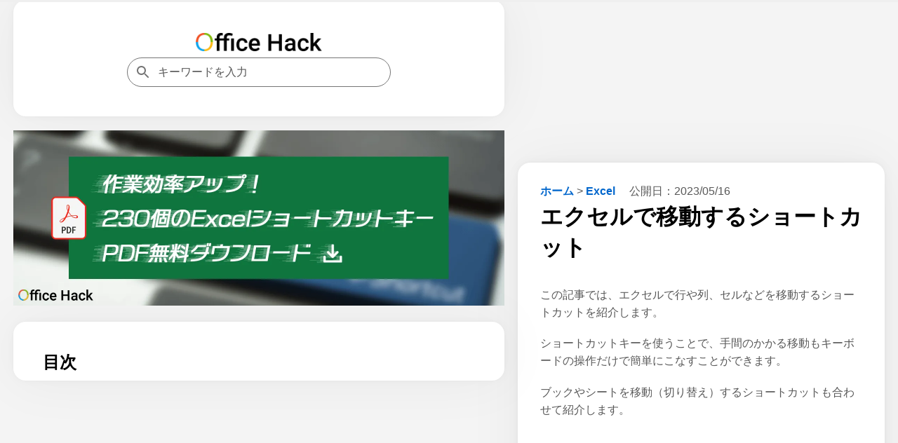

--- FILE ---
content_type: text/html; charset=UTF-8
request_url: https://office-hack.com/excel/excel-shortcut-move/
body_size: 20273
content:
<!DOCTYPE html>
<html lang="ja">
<head prefix="og: https://ogp.me/ns#">
<meta charset="utf-8">
<meta name="viewport" content="width=device-width,minimum-scale=1,initial-scale=1">
<meta name="robots" content="index, follow, max-snippet:-1, max-video-preview:-1, max-image-preview:large">
<title>エクセルで移動するショートカット｜Office Hack</title>
<meta name="description" content="エクセルで行や列、セルなどを移動するショートカットを紹介します。ショートカットキーを使うことで、手間のかかる移動もキーボードの操作だけで簡単にこなすことができます。ブックやシートを移動するショートカットも紹介します。">
<meta name="author" content="株式会社MixFruits">
<meta name="format-detection" content="email=no,telephone=no,address=no">
<meta property="og:type" content="article">
<meta property="og:url" content="https://office-hack.com/excel/excel-shortcut-move/">
<meta property="og:site_name" content="Office Hack">
<meta property="og:title" content="エクセルで移動するショートカット">
<meta property="og:description" content="エクセルで行や列、セルなどを移動するショートカットを紹介します。ショートカットキーを使うことで、手間のかかる移動もキーボードの操作だけで簡単にこなすことができます。ブックやシートを移動するショートカットも紹介します。">
<meta property="og:image" content="https://office-hack.com/wp-content/uploads/excel-shortcut-move.png">
<meta property="og:image:width" content="1200">
<meta property="og:image:height" content="628">
<meta property="og:locale" content="ja_JP">
<meta property="article:published_time" content="2023-05-16T16:32:29+09:00">
<meta property="article:modified_time" content="2023-05-16T16:32:29+09:00">
<meta property="article:section" content="Excel">
<meta name="twitter:card" content="summary_large_image">
<meta name="twitter:site" content="@excel_hack">
<meta name="twitter:creator" content="@excel_hack">
<meta name="twitter:url" content="https://office-hack.com/excel/excel-shortcut-move/">
<meta name="twitter:title" content="エクセルで移動するショートカット">
<meta name="MobileOptimized" content="width">
<meta name="HandheldFriendly" content="True">
<meta name="apple-mobile-web-app-title" content="Office Hack">
<link rel="canonical" href="https://office-hack.com/excel/excel-shortcut-move/">
<link rel="alternate" hreflang="ja" href="https://office-hack.com/excel/excel-shortcut-move/">
<link rel="icon" href="/favicon.ico" sizes="32x32">
<link rel="icon" href="/icon.svg" type="image/svg+xml">
<link rel="apple-touch-icon" href="/apple-touch-icon.png">
<link rel="manifest" href="/manifest.webmanifest">
<link rel="alternate" type="application/rss+xml" title="Office Hack RSS Feed" href="https://office-hack.com/feed/">
<style>
*,::after,::before{margin:0;padding:0;box-sizing:border-box}:where([hidden]:not([hidden=until-found])){display:none!important}:where(html){-webkit-text-size-adjust:none}@supports not (min-block-size:100dvb){:where(html){block-size:100%}}:where(body){block-size:100%;block-size:100dvb;line-height:1.5;font-family:system-ui,sans-serif;-webkit-font-smoothing:antialiased}:where(input,button,textarea,select){font:inherit;color:inherit}:where(textarea){resize:vertical;resize:block}:where(button,label,select,summary,[role=button],[role=option]){cursor:pointer}:where(:disabled){cursor:not-allowed}:where(label:has(>input:disabled),label:has(+input:disabled)){cursor:not-allowed}:where(button){border-style:solid}:where(a){text-underline-offset:.2ex}:where(ul,ol){list-style:none}:where(img,svg,video,canvas,audio,iframe,embed,object){display:block}:where(img,picture,svg){max-inline-size:100%;block-size:auto}:where(p,h1,h2,h3,h4,h5,h6){overflow-wrap:break-word}:where(h1,h2,h3){line-height:calc(1em + .5rem)}:where(hr){border:none;border-block-start:1px solid;color:inherit;block-size:0;overflow:visible}:where(:focus-visible){outline:2px solid var(--focus-color,Highlight);outline-offset:2px}:where(.visually-hidden:not(:focus,:active,:focus-within,.not-visually-hidden)){clip-path:inset(50%)!important;height:1px!important;width:1px!important;overflow:hidden!important;position:absolute!important;white-space:nowrap!important;border:0!important}:root{--site-color:#f89174;--color-white:#fff;--color-blue:#06c;--color-gray:#585858;--color-light-gray:#f5f5f5;--color-black:#000;--color-violet:#b06ab3;--color-yellow:#ff9;--color-amazon:#ff9900;--color-rakuten:#bf0000;--color-yahoo:#ff0027;--main-bg-color:#f4f4f4;--main-padding:6%;--side-padding:6%;--common-margin:1.5vw;--common-radius:18px;--common-shadow:0 0px 5.3px 0 rgba(0,0,0,.03),0 0px 17.8px 0 rgba(0,0,0,.04),0 0 80px 0 rgba(0,0,0,.05);--btn-color:radial-gradient(#008dff,#0069d9);--scrollbar-color:#bbb;--scrollbar-hover-color:#bbb;--scrollbar-track-color:#f1f1f1}article,aside,details,figcaption,figure,footer,header,hgroup,main,menu,nav,section{display:block}blockquote,q{quotes:none}blockquote:after,blockquote:before,q:after,q:before{content:'';content:none}a{color:var(--color-blue);text-decoration:none;font-weight:700}a:hover{text-decoration:underline}img{height:auto}mark{background-color:var(--color-yellow)}del{text-decoration:line-through}abbr[title],dfn[title]{border-bottom:1px dotted;cursor:help}ins{background:0 0}table{border-collapse:separate;border-spacing:0;font-size:94%;empty-cells:show;line-height:1.5;margin:0 0 20px;width:100%;word-break:break-word;background:linear-gradient(to right,#e6e6e6,#f0f0f0,#e6e6e6)}tbody tr:nth-child(odd){background:#fff}td,th{margin:0;overflow:visible;vertical-align:middle;text-align:left}th{padding:.5rem;border-bottom:1px solid #585858}td{padding:.5rem;color:var(--color-gray)}td:first-child,th:first-child{border-left-width:0}.privacy-policy th{width:38%}input,select{vertical-align:middle}::placeholder{color:var(--color-gray)}body{background:var(--main-bg-color);font-family:"游ゴシック体","Yu Gothic",YuGothic,"Hiragino Kaku Gothic ProN","Hiragino Sans",Meiryo,sans-serif;font-size:clamp(.875rem,.7188rem + .5vw,1rem);font-weight:500}h1{font-size:clamp(1.75rem,1.4375rem + 1vw,2rem)}h2{font-size:clamp(1.640625rem,1.3477rem + .9375vw,1.875rem)}h3{font-size:clamp(1.3125rem,1.0781rem + .75vw,1.5rem)}h4{font-size:clamp(1.09375rem,.8984rem + .625vw,1.25rem)}cite,dfn,em,i{font-style:normal}em{font-weight:700}b{color:var(--color-black)}p{color:var(--color-gray);margin-bottom:1.2em;line-height:1.6}footer p{margin-bottom:0}li{margin-bottom:.7em;line-height:1.3;color:var(--color-gray)}dl{color:var(--color-gray)}figure{padding-top:.5em;margin-bottom:1em}figure img{max-height:400px;max-width:100%;width:auto;box-shadow:var(--common-shadow)}.primary-article p>img{max-height:400px;max-width:100%;width:auto;box-shadow:var(--common-shadow)}.container{margin:var(--common-margin) auto 0;padding-bottom:230px}.aside,.aside-ad{display:none}.tile{border-radius:var(--common-radius);background:var(--color-white);padding:var(--side-padding);margin-bottom:var(--common-margin);box-shadow:var(--common-shadow)}footer.tile{margin-bottom:0}#table-of-contents{display:none}#table-of-contents::-webkit-scrollbar,.related-articles::-webkit-scrollbar{width:6px;height:6px}#table-of-contents::-webkit-scrollbar-thumb,.related-articles::-webkit-scrollbar-thumb{background-color:var(--scrollbar-color);border-radius:6px}#table-of-contents::-webkit-scrollbar-thumb:hover,.related-articles::-webkit-scrollbar-thumb:hover{background-color:var(--scrollbar-hover-color)}#table-of-contents::-webkit-scrollbar-track,.related-articles::-webkit-scrollbar-track{background-color:var(--scrollbar-track-color);border-radius:6px}.related-articles h3{margin-top:0}.logo{color:var(--site-color);font-size:clamp(1.75rem,1.4375rem + 1vw,2rem);line-height:calc(1em + .5rem)}.logo:hover{opacity:.7;text-decoration:none}.logo img{max-width:100%;margin:0 auto}.header-container{display:flex;justify-content:space-between;align-items:center;gap:var(--main-padding)}.flex{display:flex;flex-wrap:wrap;justify-content:space-between}.flex section{width:calc(100% / 3 - .663%);margin-bottom:1.5em}.flex img{position:absolute;top:0;left:0;width:100%;height:100%}.flex section a:hover h3{text-decoration:underline}.flex section a:hover img{opacity:.7}.flex section h3{margin:8px 4px;word-break:break-all;padding-top:8px;padding-bottom:0;border-bottom:none;font-size:16px}.cardtype__link{color:var(--color-black)}.cardtype__link:hover{text-decoration:none}.cardtype__img{position:relative;padding-bottom:52.63%;height:0;overflow:hidden;margin-bottom:0}#categories{padding:40px 40px calc(40px - 1.5em)}article h2,h3,h4{margin:2em 0 1em 0}article h2:first-child,article h3:first-child,article h4:first-child,aside h2:first-child,aside h3:first-child,aside h4:first-child{margin-top:0}article h3{padding-bottom:.3em;border-bottom:1px solid var(--color-black);border-image:linear-gradient(to right,#ccc,#000,#ccc) 1}article h4{border-left:2px solid var(--color-black);border-image:linear-gradient(to bottom,#ccc,#000,#ccc) 1;padding-left:1em}article figure+h2,article figure+h3,article figure+h4,table+h2,table+h3,table+h4{margin-top:2em}.single article{border-radius:var(--common-radius);background:var(--color-white);padding:var(--main-padding);margin-bottom:var(--common-margin);box-shadow:var(--common-shadow)}.single article img[height="1"]{height:1px;border:none}.single article ul{list-style:disc;padding-left:1em;margin:0 0 1.2em 1em}.single article ol{list-style:decimal;padding-left:2em;margin:0 0 1.2em 1em}#table-of-contents ol,.single article #download-center ul,.single article .breadcrumb ul,.single article .dates ul{list-style:none;padding-left:0;margin-bottom:0}.single article .breadcrumb ul,.single article .dates ul{margin:0}.single article ol.relation-list,.single article ul.summary-list{list-style:none;padding-left:0;margin:0}.single h1{margin-bottom:1em}.relation-list li a{display:flex;align-items:flex-start;text-decoration:none}.related-link::before{content:'未読';color:var(--color-gray);margin-right:10px;white-space:nowrap;font-weight:500;text-decoration:none}.related-link.read::before{content:'既読'}.single-en .related-link::before{content:'Unread'}.single-en .related-link.read::before{content:'Read'}.related-link>span{flex:1;min-width:0}.related-link:hover>span{text-decoration:underline}.breadcrumb{display:inline-block;margin-right:1rem}.breadcrumb li{display:inline-block;margin-bottom:.3em}.dates{display:inline-block}.dates ul li{display:inline-block;margin-right:1rem;margin-bottom:.3em}.dates ul li:last-child{margin-right:0}.movie{position:relative;padding-bottom:56.25%;height:0;overflow:hidden}.movie iframe{position:absolute;top:0;left:0;width:100%;height:100%}pre{background:var(--color-light-gray);line-height:1.4;margin-bottom:1em;max-width:100%;overflow:auto;padding:1rem}code{font-family:-apple-system,BlinkMacSystemFont,"Helvetica Neue",YuGothic,'Yu Gothic',Verdana,Meiryo,sans-serif}.productWrap{background:var(--color-white);padding:var(--side-padding);margin-bottom:var(--common-margin);box-shadow:var(--common-shadow);border-radius:var(--common-radius)}.single article .productWrap{border-radius:initial}.tile .productWrap:last-child{margin-bottom:0}.productWrap+h2,.productWrap+h3,.productWrap+h4{margin-top:2.5em}.product{display:flex}.product p{color:var(--color-black)}.product p:last-child{margin-bottom:0}.productImg{text-align:center;min-width:175px}.productImg a:hover{opacity:.8}.productText{margin-left:1rem;line-height:1.3;width:100%}.product img{max-width:175px;width:auto}.productBtn{font-size:88%;margin-bottom:1em}.product .productBtn:last-child{margin-bottom:0}.amazonBtn a{display:block;padding:.5rem 0;color:var(--color-amazon)}.product-amazon{border-radius:var(--common-radius);text-align:center;width:100%;margin-bottom:.5rem;border:1px solid var(--color-amazon);background:var(--color-white)}.product-amazon:hover{color:var(--color-white);background:var(--color-amazon);text-decoration:none}.rakutenBtn a{display:block;padding:.5rem 0;color:var(--color-rakuten)}.product-rakuten{border-radius:var(--common-radius);text-align:center;width:100%;margin-bottom:.5rem;border:1px solid var(--color-rakuten);background:var(--color-white)}.product-rakuten:hover{color:var(--color-white);background:var(--color-rakuten);text-decoration:none}.yahooBtn a{display:block;padding:.5rem 0;color:var(--color-yahoo)}.product-yahoo{border-radius:var(--common-radius);text-align:center;width:100%;margin-bottom:.5rem;border:1px solid var(--color-yahoo);background:var(--color-white)}.product-yahoo:hover{color:var(--color-white);background:var(--color-yahoo);text-decoration:none}.big-sale{display:flex;justify-content:space-evenly;flex-wrap:wrap;list-style:none!important;padding:0;margin-top:-20px;margin-bottom:0}.big-head{font-size:1.25rem;margin-bottom:1rem;margin-top:2rem;padding-bottom:0;font-weight:700}.big-sale li{padding:0;margin-top:1rem}.big-sale a:hover{opacity:.7}.big-sale img{vertical-align:bottom;max-width:100%}.big-sale-wrap{margin-bottom:var(--common-margin)}.big-sale-wrap .big-sale{justify-content:space-evenly;margin-top:0}.big-sale-wrap .big-sale li{margin-top:0;margin-bottom:0}.microcopy{padding:0 0 .3rem;display:block;line-height:1.4;text-align:center;font-size:13px;color:var(--color-gray)}a[target="_blank"]::after{vertical-align:sub;margin-left:6px;content:url([data-uri])}#download-center a[target="_blank"]::after,.big-sale a[target="_blank"]::after,.linkShare-btn .external:after,.linkShare-btn a:after,.linkShare-image a:after,.microsoft-btn .external:after,.microsoft-btn a:after,.productBtn a[target="_blank"]::after,a[href*="https://click.linksynergy.com"]:after{content:none}.cate-name{font-size:1.5em;margin-bottom:0}.searchform{width:100%;max-width:376px;position:relative}.searchform input[type=search]{-webkit-appearance:none;-moz-appearance:none;appearance:none;border-radius:0;padding:.7rem .7rem .7rem 2.7rem;font-size:1rem;box-sizing:border-box;border:1px solid #757575;border-radius:24px;background:var(--color-white);color:var(--color-gray);width:100%}.searchform::after{content:url('data:image/svg+xml;charset=utf8,%3Csvg%20xmlns%3D%22http%3A%2F%2Fwww.w3.org%2F2000%2Fsvg%22%20height%3D%2224px%22%20viewBox%3D%220%200%2024%2024%22%20width%3D%2224px%22%20fill%3D%22%23757575%22%3E%3Cpath%20d%3D%22M0%200h24v24H0z%22%20fill%3D%22none%22%2F%3E%3Cpath%20d%3D%22M15.5%2014h-.79l-.28-.27C15.41%2012.59%2016%2011.11%2016%209.5%2016%205.91%2013.09%203%209.5%203S3%205.91%203%209.5%205.91%2016%209.5%2016c1.61%200%203.09-.59%204.23-1.57l.27.28v.79l5%204.99L20.49%2019l-4.99-5zm-6%200C7.01%2014%205%2011.99%205%209.5S7.01%205%209.5%205%2014%207.01%2014%209.5%2011.99%2014%209.5%2014z%22%2F%3E%3C%2Fsvg%3E');width:20px;height:20px;position:absolute;top:50%;left:.7rem;margin-top:-12px}.searchform input[type=search]:focus{outline:0}.pager ul{text-align:center;margin:0 0 1.5em;padding:0}.pager ul li{margin:1em .5em;display:inline-block}.pager ul li a{padding:.5em;border:1px solid var(--color-blue)}.pager ul li a:hover{text-decoration:none;background:var(--color-blue);color:var(--color-white)}.search-list{margin-top:1.6em}.search-item{margin-bottom:2em}.search-list .search-item:last-child{margin-bottom:1.6em}.search-item-url{color:var(--color-gray);font-size:14px;font-family:Arial,arial,sans-serif;line-height:20px;font-weight:400;display:flex;align-items:center}.search-item-url:hover{text-decoration:none}.search-item-title{font-size:20px;color:var(--color-blue);line-height:26px;padding-bottom:3px;padding-top:5px;display:block;font-weight:400;font-family:arial,sans-serif}.search-item-icon{background-color:#f1f3f4;border-radius:14px;height:28px;margin-right:12px;width:28px;display:flex;align-items:center;justify-content:center}.search-item-desc{max-width:600px}.search-highlight{font-weight:700}.search-item-desc .search-highlight{color:var(--color-black)}.search-num{color:var(--color-gray)}.search .pager{margin-top:2rem}.search .pager ul{margin:0}.search .pager ul li{margin:1em .5em 0}.new li{display:flex}.new li time{margin-right:1rem}.ranking{list-style:decimal;padding-left:2em}.ranking li{padding-left:1rem}.ranking-view{margin-right:1.5rem;min-width:4.5em}.ranking-date{font-size:1rem;color:var(--color-gray);margin-left:1rem}.ad{min-height:280px;text-align:center;margin-bottom:var(--common-margin)}.ad.sale-ad{min-height:250px;display:flex;justify-content:center}.sale-ad a:hover{opacity:.7}.logo-bottom-ad{min-height:100px}.content-ad{margin:24px 0}.sticky-ad{position:fixed;z-index:102;width:100%;height:50px;bottom:0;left:0;text-align:center;vertical-align:bottom}.sticky-bottom{display:inline-block;width:100%;height:50px}#afscontainer1,#afscontainer2,#relatedsearches1{margin:1.5rem auto 0;max-width:728px}#afscontainer1{margin:.5rem auto 0}#afscontainer2{margin:0 auto}.search .google-auto-placed{margin-bottom:2em}.page article .google-auto-placed,.single article .google-auto-placed{margin-top:1.5em;margin-bottom:1.5em}.single article p+.google-auto-placed{margin-top:0}.single article .nest-h2+.google-auto-placed,.single article .nest-h3+.google-auto-placed,.single article .nest-h4+.google-auto-placed{margin-top:1.5em}.head-ad,.left-ad,.right-ad{display:none}#sas_26300,#sas_26711{display:none}.ats-trvd-wrapper{max-width:320px;min-height:180px}.archive .ats-trvd-wrapper,.home .ats-trvd-wrapper,.page .ats-trvd-wrapper,.search .ats-trvd-wrapper,.single .ats-trvd-wrapper{margin-top:0!important;margin-bottom:0!important}.video-player{min-height:232px;overflow:hidden}.video-wrap{max-width:320px;min-height:212px;margin:0 auto var(--common-margin)}.txt-center{text-align:center}.txt-left{text-align:left}.txt-right{text-align:right}.minwidth10{min-width:10rem}.close{display:none}.fontweight{font-weight:700}.txtmt10{display:inline-block;margin-top:10px}.mt30{margin-top:30px}.mt2rem{margin-top:2rem}.mb2rem{margin-bottom:2rem}.mb0{margin-bottom:0}.button{display:block;width:100%;padding:8px 15px;background:var(--btn-color);color:#fff;border-radius:var(--common-radius);box-shadow:var(--common-shadow);text-align:center;text-decoration:none}.button:hover{text-decoration:none;opacity:.9}#comment-wrap{padding:var(--main-padding)}#comment{width:100%;padding:1rem;box-sizing:border-box;border:1px solid #757575;border-radius:var(--common-radius);resize:none;overflow:hidden;height:auto;min-height:100px;color:var(--color-gray);background:var(--color-white)}#comment:focus{outline:0}#author{width:100%;padding:1rem;box-sizing:border-box;border:1px solid #757575;border-radius:var(--common-radius);resize:none;overflow:hidden;height:auto;color:var(--color-gray);background:var(--color-white)}#author:focus{outline:0}.form-submit #submit{color:var(--color-white);padding:8px 15px;display:block;background:var(--btn-color);border-radius:var(--common-radius);box-shadow:var(--common-shadow);text-align:center;border:none;width:100%;margin-top:1.5rem;font-weight:700;cursor:pointer}.form-submit #submit:hover{opacity:.9}.comment-caution{color:var(--color-gray)}.comment li{margin:.7rem 0}.comment li:first-child{margin-top:0}.comment li:last-child{margin-bottom:0}.category .comment a,.home .comment a{display:block;background:var(--color-white);padding:var(--main-padding);margin-bottom:var(--common-margin);box-shadow:var(--common-shadow)}.category .comment:last-child a,.home .comment:last-child a{margin-bottom:0}.category .comment a:hover,.home .comment a:hover{text-decoration:none}.category .comment a:hover .comment-view,.home .comment a:hover .comment-view{text-decoration:underline}.comment-header{display:flex;flex-wrap:wrap;align-items:baseline}.category .comment-author,.home .comment-author{text-decoration:none;letter-spacing:.7px;margin-right:10px}.comment-date{font-size:11px;color:var(--color-gray)}.comment-view{color:var(--color-blue);padding-bottom:.4em;margin-bottom:0}.comment-text p{margin-bottom:0;font-weight:500}#commets-list{list-style:none;margin-top:1.5em}.comment-author{font-weight:700;color:var(--color-black)}.comment-author a{color:var(--color-black)}.comment-author .says{display:none}#commets-list li{background:var(--color-white);padding:var(--main-padding);margin-bottom:var(--common-margin);box-shadow:var(--common-shadow)}#commets-list li ul.children li{box-shadow:none;margin-top:0;padding-bottom:0}#commets-list .children li:last-child,#commets-list li:last-child{margin-bottom:0}.comment-meta{margin:.4em 0;font-size:13px}.comment-meta a{color:var(--color-gray)}#cancel-comment-reply-link{margin-bottom:1.5rem;display:inline-block}#table-of-contents a{color:var(--color-black);font-weight:500}#table-of-contents ol ol{margin-left:1em;margin-bottom:.7em}#table-of-contents a+ol{margin-top:.7em}#table-of-contents h2{font-size:clamp(1.3125rem,1.0781rem + .75vw,1.5rem);margin-bottom:1em}.main-content #table-of-contents{display:block;border-radius:0}#ai{padding:var(--main-padding)}.ai p{margin-bottom:1rem;line-height:1.9}#ai-wrapper{margin:1.5rem auto 0;display:none}#ai-message{width:100%;padding:1rem;box-sizing:border-box;border:1px solid #757575;border-radius:var(--common-radius);resize:none;overflow:hidden;height:auto;min-height:100px;color:var(--color-gray)}#ai-message:focus{outline:0}.ai-message-bot{width:100%;margin:1rem 0;padding:1.5rem 0}.ai-message-text{line-height:1.9}.ai-message-text img{display:inline-block;vertical-align:middle;margin-right:.5rem}.ai-message-author{font-weight:600;letter-spacing:.1rem;margin-bottom:.5rem}#ai-reward,#ai-submit{color:var(--color-white);padding:8px 15px;display:block;background:var(--btn-color);border-radius:var(--common-radius);box-shadow:var(--common-shadow);text-align:center;border:none;width:100%;font-weight:700}#ai-reward{margin-top:1.5rem}#ai-reward:focus,#ai-submit:focus{outline:0}#ai-reward:hover,#ai-submit:hover{opacity:.9}#ai-wrapper.rewarded{display:block}.ai-assistant #ai-wrapper{margin:0 auto}.ai-bookmark{background:var(--color-white);padding:var(--main-padding);box-shadow:var(--common-shadow)}p.ai-bookmark{color:var(--color-gray)}p.ai-bookmark:last-child{margin:1.5rem 0 0}.question-again{margin-bottom:0}.question-again a{padding:8px 15px;text-decoration:none;color:#fff;border-radius:var(--common-radius);box-shadow:var(--common-shadow);background:var(--btn-color);width:100%;display:block;text-align:center}.question-again a:hover{opacity:.9;text-decoration:none}.question-example{display:flex}.question-example dt{margin-right:1rem;white-space:nowrap}.question-example+.question-example{margin-top:.4em}.ai-assistant .question-example:last-of-type{margin-bottom:1.5em}.balloon{display:flex}.balloon-text{position:relative;width:100%;border-radius:var(--common-radius);flex-basis:100%;margin:4px 24px 4px 0}.ai-message .balloon-text{padding:30px;border:1px solid #757575}.balloon-right{flex-direction:row-reverse}.balloon-right .balloon-text{margin:4px 0 4px 24px}.balloon-left .balloon-text:before{content:"";position:absolute;top:35px;right:-23px;margin-top:-12px;border:12px solid transparent;border-left:12px solid var(--color-white);z-index:2}.balloon-left .balloon-text:after{content:"";position:absolute;top:35px;right:-24px;margin-top:-12px;border:12px solid transparent;border-left:12px solid #757575;z-index:1}.ai-message-bot .balloon-text{border:2px solid var(--color-violet);background:var(--color-white);color:var(--color-gray)}.ai-message-bot .balloon-text:before{content:"";position:absolute;top:35px;left:-23px;margin-top:-12px;border:12px solid transparent;border-right:12px solid var(--color-white);z-index:2}.ai-message-bot .balloon-text:after{content:"";position:absolute;top:35px;left:-26px;margin-top:-12px;border:12px solid transparent;border-right:12px solid var(--color-violet);z-index:1}.ai-attention{margin:.5rem 0 0 94px}progress{width:100%;position:fixed;top:0;left:0;z-index:9999;height:3px;-webkit-appearance:none;-moz-appearance:none;appearance:none}progress::-webkit-progress-bar{background-color:#efefef}progress::-webkit-progress-value{background:linear-gradient(to right,#fff,#86868b)}progress::-moz-progress-bar{background:linear-gradient(to right,#fff,#86868b)}.productWrap>p{margin-bottom:.5em}.single-step{box-shadow:var(--common-shadow);padding:0 0 calc(var(--main-padding) - 1.2em);margin-bottom:5%;margin-top:calc(30px + 5%)}.single-step .wp-block-image{padding-top:0;background-image:url(https://office-hack.com/wp-content/themes/officehack201907/img/background-pattern.webp)}.single-step figure img{box-shadow:none}.single-step p{margin:0 var(--main-padding) 1.2em}.single article .single-step ul{margin:0 var(--main-padding) 1.2em}.single-step table{margin:0 var(--main-padding) 1.2em;width:calc(100% - var(--main-padding)* 2)}.single-step .wp-block-code{margin:0 var(--main-padding) 1.2em}.wp-block-my-blocks-steps-container{counter-reset:stepCounter}.wp-block-my-blocks-single-step.single-step{position:relative;counter-increment:stepCounter}.wp-block-my-blocks-single-step.single-step:before{content:"STEP " counter(stepCounter);display:block;top:-30px;left:0;color:var(--color-white);font-weight:700;position:absolute;z-index:101;background:#9ac970;width:80px;height:30px;text-align:center;line-height:30px}.related-inner{display:block;background:var(--color-white);border-radius:var(--common-radius);box-shadow:var(--common-shadow);padding:var(--main-padding);margin-bottom:var(--common-margin)}.spNone{display:none}.single article #download-center{border-radius:initial}#download-center ul{display:flex;justify-content:space-between;margin:0}#download-center li{width:48%;margin-bottom:0}#download-center ul li a{display:block;color:var(--color-white);padding:8px 15px;display:block;background:var(--btn-color);border-radius:var(--common-radius);box-shadow:var(--common-shadow);text-align:center;border:none;width:100%;font-weight:700;text-decoration:none}#download-center ul li a:hover{opacity:.9}#download-center li.with100{width:100%}#download-center+h2,#download-center+h3,#download-center+h4{margin-top:2.5em}#download-center .ad{margin-bottom:1.5em}.author-box{display:flex;align-items:flex-start}.author-image img{border-radius:50%;width:100px;height:100px;margin-right:1.5em;max-inline-size:none}.author-info p:last-child{margin-bottom:0}.key{color:#616161;border:2px solid #616161;border-radius:4px 4px 4px 4px;margin:5px;padding:2px 6px;min-width:18px;display:inline-block;text-align:center;font-size:15px;font-family:'Droid Sans',sans-serif;background:#fff}.mac-key{background:#616161;color:#fff}.key-table td,.key-table th{padding:5px 7px;text-align:center}.key-table td:first-child,.key-table th:first-child{width:50%}.key-table tbody:nth-child(odd) tr{background:#f5f5f5}.key-table tbody:nth-child(even) tr{background:#fff}.key-table tr:nth-child(odd) td{padding-top:20px;padding-bottom:0}.key-table tr:nth-child(even) td{padding-top:0;padding-bottom:10px}.linkShare-box{background:linear-gradient(to bottom,#fffcf2,#fff6d8)}.single article .linkShare-box{border-radius:initial}.linkShare-box a{text-align:center;display:block}.linkShare-info{width:calc(100% - 250px - 1.5em)}.linkShare-info p{color:var(--color-black);font-weight:700}.linkShare-wrap{display:flex;justify-content:space-between}.linkShare-image img{max-width:250px}.linkShare-info ol{word-break:break-all}.single article .linkShare-info ol{padding-left:0}.linkShare-btn{margin:10px 0 0}.linkShare-btn a{color:var(--color-white);padding:8px 15px;display:block;background:var(--btn-color);border-radius:var(--common-radius);box-shadow:var(--common-shadow);text-align:center;border:none;width:100%;font-weight:700;text-decoration:none}.linkShare-btn a:hover{opacity:.9}.shotcut-present{background:linear-gradient(to bottom,#fffcf2,#fff6d8)}.microsoft-btn a{color:var(--color-white);padding:8px 15px;display:block;background:var(--btn-color);border-radius:var(--common-radius);box-shadow:var(--common-shadow);text-align:center;border:none;width:100%;font-weight:700;text-decoration:none}.microsoft-btn a:hover{opacity:.9}#myTable{table-layout:fixed;word-break:break-word}.is-hide,.target-area tr.hidden{display:none}#search-text{box-sizing:border-box;-webkit-appearance:none;-moz-appearance:none;appearance:none;border-radius:0;padding:.7rem 1.4rem .7rem;font-size:1rem;box-sizing:border-box;border:1px solid #757575;border-radius:24px;width:20em;background:var(--color-white);color:var(--color-gray)}#search-text:focus{outline:0}.single article ol.filter,.single article ol.function-serch,.single article ol.sort{list-style:none;padding-left:0;margin-left:0}.filter,.sort{display:flex}.sort{margin-top:1.5em}.sort li{padding:.5rem;color:var(--color-blue);border:1px solid var(--color-blue);text-align:center;width:calc(100% / 4)}.filter li{width:calc(100% / 6)}.sort li.active{background-color:var(--color-blue);color:var(--color-white)}.sort li:hover{cursor:pointer}.label{padding:.5rem;color:var(--color-blue);border:1px solid var(--color-blue);text-align:center;display:block}.label:hover{cursor:pointer}input[name=version]{display:none}input[name=version]:checked+.label{background-color:var(--color-blue);color:var(--color-white)}.postid-29071.single #breadcrumbs,.postid-29071.single article,.postid-7438.single #breadcrumbs,.postid-7438.single article{max-width:100%}article table.futo{table-layout:fixed}article table.futo a{display:inline-block;margin:7px 0}.single article ul.filtering{padding:0;margin-left:0;display:flex;flex-wrap:wrap;justify-content:space-between;list-style:none}.filtering li{color:var(--color-blue);border-radius:var(--common-radius);width:calc(100% / 3 - 1%);border:1px solid var(--color-blue);padding:.5rem;text-align:center;display:flex;justify-content:center;align-items:center}.filtering li:hover{cursor:pointer;background:var(--color-blue);color:var(--color-white)}.filtering li.active{background-color:var(--color-blue);color:var(--color-white)}.single article ul.checkbox{list-style:none;padding:0}.checkbox li{padding:0 0 .5rem 2rem;position:relative}.checkbox li:hover{cursor:pointer}.checkbox li:after{position:absolute;top:2px;left:0;height:16px;width:16px;content:'';border:1px solid var(--color-blue);border-radius:4px}.checkbox li.active:after{background:var(--color-blue)}.affiliate-notice p,.best-office-products p{margin-bottom:1rem;line-height:1.9;word-break:break-all}.layer{position:relative}.layer figure{padding-top:0}.layer::before{content:"";position:absolute;top:0;right:0;bottom:0;left:0;background-color:rgba(0,0,0,.3)}.layer::after{content:"";background-size:cover;position:absolute;top:50%;left:50%;transform:translate(-50%,-50%)}.layer img{vertical-align:bottom}.layer.icon-big-Word::after{background-image:url(https://office-hack.com/wp-content/themes/officehack201907/img/word-big-icon.png);width:calc(256px/3);height:calc(238px/3)}.layer.icon-big-Excel::after{background-image:url(https://office-hack.com/wp-content/themes/officehack201907/img/excel-big-icon.png);width:calc(256px/3);height:calc(238px/3)}.layer.icon-big-PowerPoint::after{background-image:url(https://office-hack.com/wp-content/themes/officehack201907/img/powerpoint-big-icon.png);width:calc(256px/3);height:calc(238px/3)}.layer.icon-big-PDF::after{background-image:url(https://office-hack.com/wp-content/themes/officehack201907/img/pdf-big-icon.png);width:calc(256px/3);height:calc(314px/3)}.layer.icon-big-Photo::after{background-image:url(https://office-hack.com/wp-content/themes/officehack201907/img/photo-big-icon.png);width:calc(235px/3);height:calc(235px/3)}.download-btn a{color:var(--color-white);padding:8px 15px;display:block;background:var(--btn-color);border-radius:var(--common-radius);box-shadow:var(--common-shadow);text-align:center;border:none;width:100%;font-weight:700;text-decoration:none;margin-top:1.5rem}.download-btn a:hover{opacity:.9}.download-guide{background-color:#fffde7;border:1px solid #ffee58;padding:1.5rem;margin:1.5rem auto;max-width:728px;border-radius:10px}.download-guide p{margin-bottom:1rem;line-height:1.9}.download-guide p.fontweight{font-size:1.25rem}.download-guide ul{list-style:none;display:flex;justify-content:space-between;margin-bottom:0;padding:0;line-height:1.4}.download-guide li{width:48%;padding:0}.download-guide ul li a{background:#0066c0;color:#fff;text-decoration:none;display:block;padding:.5rem 1rem;text-align:center;border-radius:4px}.download-guide ul li a:hover{opacity:.7}.download-guide li.with100{width:100%}.other-download{display:grid;grid-template-columns:repeat(3,1fr);list-style:none;padding:0;gap:4px;margin-bottom:2.5em}.other-download:last-child{margin-bottom:0}.other-download li{background:#eee;text-align:center;min-height:100px;padding:0;margin-bottom:0;position:relative}.other-download a{width:100%;height:100%;text-decoration:none;display:flex;justify-content:center;align-items:center;padding:0 30px;box-sizing:border-box}.other-download a:hover{background:#e6e6e6}.other-download li::before{content:'';background-size:cover;position:absolute;top:6px;left:6px}.icon-Excel::before{background-image:url(https://office-hack.com/wp-content/themes/officehack201907/img/excel-icon.png);width:calc(48px/2);height:calc(45px/2)}.icon-Word::before{background-image:url(https://office-hack.com/wp-content/themes/officehack201907/img/word-icon.png);width:calc(48px/2);height:calc(45px/2)}.icon-PowerPoint::before{background-image:url(https://office-hack.com/wp-content/themes/officehack201907/img/powerpoint-icon.png);width:calc(48px/2);height:calc(45px/2)}.icon-spredsheet::before{background-image:url(https://office-hack.com/wp-content/themes/officehack201907/img/spredsheet-icon.png);width:calc(24*48px/66);height:24px}.icon-outlook::before{background-image:url(https://office-hack.com/wp-content/themes/officehack201907/img/outlook-icon.png);width:calc(48px/2);height:calc(45px/2)}.icon-teams::before{background-image:url(https://office-hack.com/wp-content/themes/officehack201907/img/teams-icon.png);width:calc(48px/2);height:calc(45px/2)}.icon-windows::before{background-image:url(https://office-hack.com/wp-content/themes/officehack201907/img/windows-icon.png);width:calc(48px/2);height:calc(48px/2)}.icon-mac::before{background-image:url(https://office-hack.com/wp-content/themes/officehack201907/img/mac-icon.png);width:calc(24*48px/59);height:24px}.icon-gmail::before{background-image:url(https://office-hack.com/wp-content/themes/officehack201907/img/gmail-icon.png);width:calc(48px/2);height:calc(36px/2)}.page-id-152805 .left-column,.page-template-page-download-child .left-column,.page-template-page-download-shortcut .left-column,.page-template-page-download-template .left-column,.page-template-page-download-wallpaper .left-column{position:relative}.download-link{margin-bottom:0}.download-link a{color:var(--color-white);padding:8px 15px;display:block;background:var(--btn-color);border-radius:var(--common-radius);box-shadow:var(--common-shadow);text-align:center;border:none;width:100%;font-weight:700;text-decoration:none}.download-link a:hover{opacity:.9}#best-office-products p:last-child{margin-bottom:0}.format-download::before{content:"";display:inline-block;width:24px;height:24px;background:url(https://office-hack.com/wp-content/themes/officehack201907/img/download-icon.png) no-repeat center center;background-size:contain;margin-right:5px;vertical-align:middle}.pr{border:1px solid var(--color-gray);padding:0 .3rem;margin-right:.3rem}iframe{margin:0 auto}.download-btn.rewarded a{background:radial-gradient(#2bb34a,#24963e)}a.download-links:hover{opacity:.9}.header .download-links{display:none}.main-content .download-links{display:block;margin-bottom:var(--common-margin)}@media screen and (max-width:660px){.product,.productBtn{display:block}.amazon-review,.productText{margin-left:0}.productImg{margin-bottom:20px}.product img{display:inline-block}.author-box{display:block}.author-image img{margin:0 auto 1.5em}.linkShare-wrap{display:block}.linkShare-info{width:100%}.linkShare-image{margin-bottom:1.5em}.linkShare-image img{margin:0 auto}}@media (max-width:714px){.big-sale-wrap .big-sale{flex-direction:column;align-items:center}.big-sale-wrap .big-sale li{margin-bottom:24px}.big-sale-wrap .big-sale li:last-child{margin-bottom:0}.filter{flex-wrap:wrap}.filter li{width:calc(100% / 3);margin-bottom:0}}@media screen and (max-width:871px){#categories{padding:40px 5% 32px}.flex section{width:100%;margin-bottom:8px;position:relative}.cardtype__link{display:flex;align-items:center}.cardtype__img{width:47%;padding-bottom:24.55%}.cardtype__info{width:53%}.cardtype__info time,.ranking section .cardtype__info:before{margin:0 8px}.flex section h3{font-size:clamp(12px,calc(100vw / 30),16px);margin:0;padding-left:8px;padding-top:0}.flex section h3.txt-center{text-align:left}.microcopy{font-size:11px}}@media screen and (max-width:942px){.side ol.function-serch{display:none}.sp-menu{display:flex}article .side .sp-menu li{width:calc(100% / 3);border-right:1px solid #9e9e9e;padding:.5rem;text-align:center;font-weight:700}.postid-41226 article .side .sp-menu li,.postid-41504 article .side .sp-menu li,.postid-41576 article .side .sp-menu li,.postid-41579 article .side .sp-menu li,.postid-41776 article .side .sp-menu li,.postid-41778 article .side .sp-menu li,.postid-7420 article .side .sp-menu li,.postid-7788 article .side .sp-menu li{width:100%}.sp-menu li:hover{cursor:pointer}article .side .sp-menu li:last-child{border-right:none}ol.function-serch li.open .sort li{display:block}ol.function-serch li.open .filter li{display:block;margin:0;padding:.5rem}.function-serch li.open .close{display:block;position:absolute;top:10px;right:10px;font-size:1rem;padding:.5rem;background:#0d47a1;color:#fff}.function-serch li.open .close:hover{cursor:pointer}.office-navi img{max-width:100%}.office-navi{margin:3rem 0}.other-download{grid-template-columns:repeat(2,1fr)}}@media screen and (min-width:942px){.pcNone{display:none}.spNone{display:block}.container{display:grid;gap:var(--common-margin);grid-template-columns:1fr 1.618fr;padding:0 var(--common-margin);margin:0 auto}#table-of-contents{display:block;max-height:calc(100vh - 280px - 144.57px - var(--common-margin) * 2);overflow:auto;margin-top:calc(280px + var(--common-margin)*2);margin-bottom:0}#cate-Excel #table-of-contents,#cate-Gmail #table-of-contents,#cate-Outlook #table-of-contents,#cate-PowerPoint #table-of-contents,#cate-Spreadsheet #table-of-contents,#cate-Teams #table-of-contents,#cate-Windows #table-of-contents,#cate-Word #table-of-contents{margin-top:var(--common-margin);max-height:calc(100vh - 280px - 11.5vw - 144.57px - var(--common-margin) * 4)}.main-content #table-of-contents{display:none}.header{position:sticky;top:0;left:0;align-self:start;grid-row:1/3;grid-column:1/2}#cate-Excel .container,#cate-Gmail .container,#cate-Outlook .container,#cate-PowerPoint .container,#cate-Spreadsheet .container,#cate-Teams .container,#cate-Windows .container,#cate-Word .container{margin:0 auto}#cate-Excel .header,#cate-Gmail .header,#cate-Outlook .header,#cate-PowerPoint .header,#cate-Spreadsheet .header,#cate-Teams .header,#cate-Windows .header,#cate-Word .header{top:0}.header-container{flex-direction:column;gap:1.2em}.main-content{grid-row:1/2;grid-column:2/3}footer{grid-row:2/3;grid-column:2/3}.archive footer,.home footer{margin-top:-1.5vw}#comment-wrap{margin-bottom:0}.logo img{max-width:180px}.sticky-ad{position:sticky;height:90px;grid-row:3/4;grid-column:2/3}.sticky-bottom{height:90px}.ats-insert-video-wrapper{max-width:320px!important;min-height:180px!important}.left-ad{display:block;width:100%;text-align:center;min-height:280px;margin-bottom:var(--common-margin);position:sticky;top:calc(144.57px + var(--common-margin));right:0;align-self:start;grid-row:1/3;grid-column:1/2}#cate-Excel .left-ad,#cate-Gmail .left-ad,#cate-Outlook .left-ad,#cate-PowerPoint .left-ad,#cate-Spreadsheet .left-ad,#cate-Teams .left-ad,#cate-Windows .left-ad,#cate-Word .left-ad{bottom:0;left:0;top:auto;width:300px;height:280px;align-self:flex-end;grid-row:1/4;margin:0 auto}.head-ad{display:block;width:100%;height:280px;margin:0 auto}.header .download-links{display:block}.ai-assistant+.ad,.page .primary-article+.ad,.search .primary-article+.ad,.single-en article{margin-bottom:0}#sas_26300{display:block;width:300px;height:250px;margin:auto}.main-content .download-links{display:none}#ats-third-party-wrapper{margin-top:0!important}.video-player{min-height:232px}}@media screen and (min-width:1340px){.container{grid-template-columns:minmax(0,1fr) minmax(0,1.618fr) minmax(0,1fr)}.aside,.aside-ad,.sidebar-related{display:block}.related-inner{display:none}.aside,.aside-ad{position:sticky;top:0;right:0;align-self:start;grid-row:1/3;grid-column:3/4}.single .aside{top:calc(280px + var(--common-margin));grid-row:1/2;grid-column:3/4}.single .aside-ad{grid-row:1/2;grid-column:3/4}.right-ad{display:block;width:300px;height:600px;margin:0 auto}.related-ad{display:block;width:100%;height:280px;margin:0 auto}#sas_26711{display:block;width:300px;height:250px;margin:auto}.related-articles{max-height:calc(100vh - 280px - 180px - var(--common-margin) * 2);overflow:auto}#cate-Excel #table-of-contents,#cate-Gmail #table-of-contents,#cate-Outlook #table-of-contents,#cate-PowerPoint #table-of-contents,#cate-Spreadsheet #table-of-contents,#cate-Teams #table-of-contents,#cate-Windows #table-of-contents,#cate-Word #table-of-contents{max-height:calc(100vh - 280px - 7.75vw - 144.57px - var(--common-margin) * 4)}#cate-Excel .aside-ad,#cate-Gmail .aside-ad,#cate-Outlook .aside-ad,#cate-PowerPoint .aside-ad,#cate-Spreadsheet .aside-ad,#cate-Teams .aside-ad,#cate-Windows .aside-ad,#cate-Word .aside-ad{top:0}#cate-Excel .aside,#cate-Gmail .aside,#cate-Outlook .aside,#cate-PowerPoint .aside,#cate-Spreadsheet .aside,#cate-Teams .aside,#cate-Windows .aside,#cate-Word .aside{top:calc(280px + var(--common-margin))}#cate-Excel .related-articles,#cate-Gmail .related-articles,#cate-Outlook .related-articles,#cate-PowerPoint .related-articles,#cate-Spreadsheet .related-articles,#cate-Teams .related-articles,#cate-Windows .related-articles,#cate-Word .related-articles{max-height:calc(100vh - 280px - 180px - var(--common-margin)* 2)}}@media screen and (min-width:1872px){.container{max-width:1872px;padding:0}}</style>
<script type="application/ld+json">
[{"@context":"https://schema.org","@type":"BreadcrumbList","itemListElement":[{"@type":"ListItem","position":1,"item":{"@id":"https://office-hack.com","name":"ホーム"}},{"@type":"ListItem","position":2,"item":{"@id":"https://office-hack.com/excel/","name":"Excel"}},{"@type":"ListItem","position": 3,"item":{"@id":"https://office-hack.com/excel/excel-shortcut-move/","name":"エクセルで移動するショートカット"}}]},{"@context":"https://schema.org","@type":"NewsArticle","mainEntityOfPage":{"@type":"WebPage","@id":"https://office-hack.com/excel/excel-shortcut-move/"},"headline":"エクセルで移動するショートカット","inLanguage":"ja_JP","image":{"@type":"ImageObject","url":"https://office-hack.com/wp-content/uploads/excel-shortcut-move.png","width":1200,"height":628},"datePublished":"2023-05-16T16:32:29+09:00","dateModified":"2023-05-16T16:32:29+09:00","author":{"@type":"Organization","name":"株式会社MixFruits","url":["https://www.facebook.com/excelhk","https://twitter.com/excel_hack"]},"description":"エクセルで行や列、セルなどを移動するショートカットを紹介します。ショートカットキーを使うことで、手間のかかる移動もキーボードの操作だけで簡単にこなすことができます。ブックやシートを移動するショートカットも紹介します。"}]
</script>
<script type="application/javascript" src="//anymind360.com/js/9353/ats.js"></script><script async src="https://pagead2.googlesyndication.com/pagead/js/adsbygoogle.js?client=ca-pub-2156883363646737" crossorigin="anonymous"></script>
<script>(function(w,d,s,l,i){w[l]=w[l]||[];w[l].push({'gtm.start':
new Date().getTime(),event:'gtm.js'});var f=d.getElementsByTagName(s)[0],
j=d.createElement(s),dl=l!='dataLayer'?'&l='+l:'';j.async=true;j.src=
'https://www.googletagmanager.com/gtm.js?id='+i+dl;f.parentNode.insertBefore(j,f);
})(window,document,'script','dataLayer','GTM-P3K4TKL');</script>
</head>
<body class="wp-singular post-template-default single single-post postid-133275 single-format-standard wp-theme-officehack201907"id='cate-Excel'>
<noscript><iframe src="https://www.googletagmanager.com/ns.html?id=GTM-P3K4TKL"
height="0" width="0" style="display:none;visibility:hidden"></iframe></noscript>
<progress id="progressbar" value="0" max="100"></progress>
<div class="container">
<header class="header">
	<div class="header-container tile">
		<a class="logo" href="https://office-hack.com"><img fetchpriority="high" decoding="async" src="/img/officehackLogo.webp" width="205" height="30" alt="Office Hack"></a>
		<form method="get" class="searchform" action="https://office-hack.com" target="_top">
	<input type="search" name="s" title="キーワードを入力" placeholder="キーワードを入力" aria-label="キーワードを入力">
	</form>
	</div>
						<a href="https://office-hack.com/download/" class="reward-excel download-links"><img src="https://office-hack.com/wp-content/themes/officehack201907/img/reward-excel.webp" width="700" height="250" alt="作業効率アップ！230個のExcelショートカットキーPDF無料ダウンロード"></a>	<nav id="table-of-contents" class="tile"><h2>目次</h2><ol><li><a href="#section1">エクセルで行・列を移動するショートカット</a><ol><li><a href="#section2">行を移動する</a></li><li><a href="#section3">列を移動する</a></li></ol></li><li><a href="#section4">セルを移動するショートカット</a></li><li><a href="#section5">ブック・シートの移動（切り替え）をするショートカット</a><ol><li><a href="#section6">ブック（ファイル）を移動する</a></li><li><a href="#section7">シートを移動する</a></li></ol></li></ol></nav>	</header>
<div class="sticky-ad">
    <ins class="adsbygoogle sticky-bottom"
        data-ad-client="ca-pub-2156883363646737"
        data-ad-slot="6914160346"></ins>
    <script>
        (adsbygoogle = window.adsbygoogle || []).push({});
    </script>
</div>
<main class="main-content">
	<div class="video-player"></div>	<article class="primary-article">
		<nav class="breadcrumb">
			<ul>
								<li><a href="https://office-hack.com">ホーム</a></li>
				<li>&gt;</li>
				<li><a href="https://office-hack.com/excel/">Excel</a></li>
			</ul>
		</nav>
		<div class="dates">
			<ul>
				<li>公開日：<time class="published" datetime="2023-05-16T16:32:29+09:00">2023/05/16</time></li>
							</ul>
		</div>
				<h1>エクセルで移動するショートカット</h1>
		
<p>この記事では、エクセルで行や列、セルなどを移動するショートカットを紹介します。</p>



<p>ショートカットキーを使うことで、手間のかかる移動もキーボードの操作だけで簡単にこなすことができます。</p>



<p>ブックやシートを移動（切り替え）するショートカットも合わせて紹介します。</p>



<div class="ad">
            <ins class="adsbygoogle"
                style="display:block"
                data-ad-client="ca-pub-2156883363646737"
                data-ad-slot="2248304444"
                data-ad-format="auto"
                data-full-width-responsive="true"></ins>
            <script>
                (adsbygoogle = window.adsbygoogle || []).push({});
            </script>
            </div><nav id="table-of-contents" class="tile"><h2>目次</h2><ol><li><a href="#section1">エクセルで行・列を移動するショートカット</a><ol><li><a href="#section2">行を移動する</a></li><li><a href="#section3">列を移動する</a></li></ol></li><li><a href="#section4">セルを移動するショートカット</a></li><li><a href="#section5">ブック・シートの移動（切り替え）をするショートカット</a><ol><li><a href="#section6">ブック（ファイル）を移動する</a></li><li><a href="#section7">シートを移動する</a></li></ol></li></ol></nav><div id="download-center" class="tile"><h2>ショートカットキー一覧表を無料でダウンロード！</h2><p>エクセルの全ショートカットキーの一覧表を印刷できるようにPDFにしました。「登録なし」で「無料ダウンロード」できます。ファイルがWindows版とMac版に分かれていますが両方ダウンロードできます。</p><ul><li><a href="https://office-hack.com/download/download-shortcut-excel-windows/">Windows版<br>Excelショートカット</a></li><li><a href="https://office-hack.com/download/download-shortcut-excel-mac/">Mac版<br>Excelショートカット</a></li></ul></div><div class="ad">
        <ins class="adsbygoogle"
            style="display:block"
            data-ad-client="ca-pub-2156883363646737"
            data-ad-slot="2248304444"
            data-ad-format="auto"
            data-full-width-responsive="true"></ins>
        <script>
            (adsbygoogle = window.adsbygoogle || []).push({});
        </script>
        </div><h2 id="section1">エクセルで行・列を移動するショートカット</h2>



<div class="ad">
        <ins class="adsbygoogle"
            style="display:block"
            data-ad-client="ca-pub-2156883363646737"
            data-ad-slot="2248304444"
            data-ad-format="auto"
            data-full-width-responsive="true"></ins>
        <script>
            (adsbygoogle = window.adsbygoogle || []).push({});
        </script>
        </div><h3 id="section2">行を移動する</h3>



<figure class="wp-block-image size-full"><img decoding="async" src="https://office-hack.com/wp-content/uploads/excel-shortcut-move1.png" alt="行を移動する" class="wp-image-160158"/></figure>



<p>エクセルで表を作成する際、行の位置を入れ替えたくなったときは、ショートカットキーを使って行を移動してみましょう。</p>



<p>以下の記事では、ショートカットキーを使って行を移動する方法を紹介しています。</p>



<p>とても簡単に移動できますので、頻繁に行を移動している場合はぜひ覚えておきたいショートカットです。</p>



<p><a href="https://office-hack.com/excel/excel-shortcut-row-move/" title="エクセルで行を移動するショートカット">エクセルで行を移動するショートカット</a></p>



<div class="ad">
        <ins class="adsbygoogle"
            style="display:block"
            data-ad-client="ca-pub-2156883363646737"
            data-ad-slot="2248304444"
            data-ad-format="auto"
            data-full-width-responsive="true"></ins>
        <script>
            (adsbygoogle = window.adsbygoogle || []).push({});
        </script>
        </div><h3 id="section3">列を移動する</h3>



<figure class="wp-block-image size-full"><img decoding="async" src="https://office-hack.com/wp-content/uploads/excel-shortcut-move2.png" alt="移動したい列を選択する" class="wp-image-160159"/></figure>



<p>列を移動するには、まず<b>移動したい列にあるいずれかのセル（例：C4）を選択</b>し、<b>Ctrl + Spaceを押して</b>列全体を選択します。</p>



<figure class="wp-block-image size-full"><img decoding="async" src="https://office-hack.com/wp-content/uploads/excel-shortcut-move3.png" alt="移動先を選択する" class="wp-image-160160"/></figure>



<p><b>Ctrl + Xを押して</b>、列を切り取り状態にします。切り取り状態になったセルは点線で囲まれます。</p>



<p><b>列の移動先（例：E1）を矢印キーで選択</b>します。</p>



<p>このとき、文字列等が入力されているセルを選択するとエラーが表示されてしまうことがあります。なるべく「空白のセル」を選択するようにしましょう。</p>



<figure class="wp-block-image size-full"><img decoding="async" src="https://office-hack.com/wp-content/uploads/excel-shortcut-move5.png" alt="列を移動するショートカット" class="wp-image-160162"/></figure>



<p>切り取った列を挿入するには、<b>Ctrl + Shift + +（プラス）</b>を押します。</p>



<figure class="wp-block-image size-full"><img decoding="async" src="https://office-hack.com/wp-content/uploads/excel-shortcut-move6.png" alt="Macで列を移動するショートカット" class="wp-image-160163"/></figure>



<p>Macを使用している場合は、<b>command + shift + +（プラス）</b>を押します。</p>



<figure class="wp-block-image size-full"><img decoding="async" src="https://office-hack.com/wp-content/uploads/excel-shortcut-move4.png" alt="列を移動できた" class="wp-image-160161"/></figure>



<p>ショートカットキーを押すと、先ほど切り取った列を挿入できます。</p>



<p>これで列を移動することができました。</p>



<div class="ad">
        <ins class="adsbygoogle"
            style="display:block"
            data-ad-client="ca-pub-2156883363646737"
            data-ad-slot="2248304444"
            data-ad-format="auto"
            data-full-width-responsive="true"></ins>
        <script>
            (adsbygoogle = window.adsbygoogle || []).push({});
        </script>
        </div><h2 id="section4">セルを移動するショートカット</h2>



<figure class="wp-block-image size-full"><img decoding="async" src="https://office-hack.com/wp-content/uploads/excel-shortcut-move7.png" alt="セルを移動する" class="wp-image-160172"/></figure>



<p>セルの選択状態を移動させたいときも、ショートカットキーは有効です。</p>



<p>以下の記事では、セルを移動する便利なショートカットをまとめています。</p>



<p>基本的な移動方法から、表の一番下まで移動する、A1セルに移動するなどの役立つショートカットまで網羅していますので、活用してみてください。</p>



<p><a href="https://office-hack.com/excel/shortcutkey-move/" title="エクセルでセルを移動するショートカット">エクセルでセルを移動するショートカット</a></p>



<div class="ad">
        <ins class="adsbygoogle"
            style="display:block"
            data-ad-client="ca-pub-2156883363646737"
            data-ad-slot="2248304444"
            data-ad-format="auto"
            data-full-width-responsive="true"></ins>
        <script>
            (adsbygoogle = window.adsbygoogle || []).push({});
        </script>
        </div><h2 id="section5">ブック・シートの移動（切り替え）をするショートカット</h2>



<div class="ad">
        <ins class="adsbygoogle"
            style="display:block"
            data-ad-client="ca-pub-2156883363646737"
            data-ad-slot="2248304444"
            data-ad-format="auto"
            data-full-width-responsive="true"></ins>
        <script>
            (adsbygoogle = window.adsbygoogle || []).push({});
        </script>
        </div><h3 id="section6">ブック（ファイル）を移動する</h3>



<p>複数のブック（ファイル）を開いて作業しているとき、ブックの切り替えが簡単にできたら便利ですよね。</p>



<p>以下で紹介するショートカットキーを使えば、ブック間の切り替えが一瞬でできるようになります。</p>



<figure class="wp-block-image size-full"><img decoding="async" src="https://office-hack.com/wp-content/uploads/excel-shortcut-move9.png" alt="2つのブックを開いている" class="wp-image-160208"/></figure>



<p>上記の例では、「データ1」「データ2」という2つのブックを開いています。</p>



<figure class="wp-block-image size-full"><img decoding="async" src="https://office-hack.com/wp-content/uploads/excel-shortcut-move10.png" alt="ブックを切り替えたい" class="wp-image-160209"/></figure>



<p>現在開いているのは「データ1」のブックです。</p>



<p>試しにショートカットキーを使って「データ2」のブックに切り替えてみましょう。</p>



<figure class="wp-block-image size-full"><img decoding="async" src="https://office-hack.com/wp-content/uploads/excel-shortcut-move12.png" alt="ブックを移動するショートカット" class="wp-image-160211"/></figure>



<p>ブックを切り替えるショートカットは、<b>Ctrl + Tab</b>です。</p>



<figure class="wp-block-image size-full"><img decoding="async" src="https://office-hack.com/wp-content/uploads/excel-shortcut-move13.png" alt="Macでブックを切り替えるショートカット" class="wp-image-160212"/></figure>



<p>Macを使用している場合は、<b>control + tab</b>を押します。</p>



<p>Mac版エクセルでは、全画面表示になっているブックはショートカットで切り替えできません。</p>



<p>Macでブック間の切り替えをしたいときは、エクセルの全画面表示を解除してからキーを押すようにしてください。</p>



<figure class="wp-block-image size-full"><img decoding="async" src="https://office-hack.com/wp-content/uploads/excel-shortcut-move11.png" alt="ブックを移動（切り替え）することができた" class="wp-image-160210"/></figure>



<p>ショートカットキーを押すと「データ2」のブックに切り替わりました。</p>



<div class="ad">
        <ins class="adsbygoogle"
            style="display:block"
            data-ad-client="ca-pub-2156883363646737"
            data-ad-slot="2248304444"
            data-ad-format="auto"
            data-full-width-responsive="true"></ins>
        <script>
            (adsbygoogle = window.adsbygoogle || []).push({});
        </script>
        </div><h3 id="section7">シートを移動する</h3>



<figure class="wp-block-image size-full"><img decoding="async" src="https://office-hack.com/wp-content/uploads/excel-shortcut-move8.png" alt="シートを移動する" class="wp-image-160183"/></figure>



<p>シートの切り替えも、ショートカットキーを使えば一瞬で完了します。前のシート、次のシートに簡単に切り替えることが可能です。</p>



<p>以下の記事では、シートを切り替えるショートカットキーを紹介しています。</p>



<p>ショートカットキーで任意のシートに移動する方法も紹介していますので、作業の効率化にお役立てください。</p>



<p><a href="https://office-hack.com/excel/shortcutkey-sheet/" title="エクセルのシート（タブ）を移動（切り替え）するショートカット">エクセルのシート（タブ）を移動（切り替え）するショートカット</a></p>
			</article>
		<aside>
		<span id="recommended-products"></span><div class="productWrap"><p>PR</p><div class="product"><div class="productImg"><img src="https://m.media-amazon.com/images/I/516f6WDLpRL._SL160_.jpg" loading="lazy" alt="ショートカットキーで時短が学べる教科書 (一冊に凝縮 Compact Edition)" title="ショートカットキーで時短が学べる教科書 (一冊に凝縮 Compact Edition)" width="109" height="160" class="product-img" data-vars-clicktitle="ショートカットキーで時短が学べる教科書 (一冊に凝縮 Compact Edition)"></div><div class="productText"><p>ショートカットキーで時短が学べる教科書 (一冊に凝縮 Compact Edition)</p><div class="productBtn"><p class="amazonBtn"><a href="https://www.amazon.co.jp/gp/search?keywords=Excel+%E3%82%B7%E3%83%A7%E3%83%BC%E3%83%88%E3%82%AB%E3%83%83%E3%83%88+%E6%9C%AC&#038;tag=officehack-22" target="_blank" rel="noopener sponsored" class="product-amazon" title="ショートカットキーで時短が学べる教科書 (一冊に凝縮 Compact Edition)" data-vars-clicktitle="ショートカットキーで時短が学べる教科書 (一冊に凝縮 Compact Edition)">Amazonで価格を見る</a></p></div><div class="productBtn"><p class="rakutenBtn"><span class="microcopy">＼毎月5と0のつく日　楽天カード利用でポイント5倍／</span><a href="https://hb.afl.rakuten.co.jp/hgc/1a10c441.b2895263.1a10c442.c89a6f6a/_RTLink886?pc=https%3A%2F%2Fsearch.rakuten.co.jp%2Fsearch%2Fmall%2FExcel+%E3%82%B7%E3%83%A7%E3%83%BC%E3%83%88%E3%82%AB%E3%83%83%E3%83%88+%E6%9C%AC%2F" target="_blank" rel="noopener sponsored" class="product-rakuten" title="ショートカットキーで時短が学べる教科書 (一冊に凝縮 Compact Edition)" data-vars-clicktitle="ショートカットキーで時短が学べる教科書 (一冊に凝縮 Compact Edition)">楽天市場で価格を見る</a></p></div><div class="productBtn"><p class="yahooBtn"><a href="https://ck.jp.ap.valuecommerce.com/servlet/referral?sid=3165858&#038;pid=885743339&#038;vc_url=http%3A%2F%2Fsearch.shopping.yahoo.co.jp%2Fsearch%3Fp%3DExcel%20ショートカット%20本" target="_blank" rel="noopener sponsored" class="product-yahoo" title="ショートカットキーで時短が学べる教科書 (一冊に凝縮 Compact Edition)" data-vars-clicktitle="ショートカットキーで時短が学べる教科書 (一冊に凝縮 Compact Edition)">Yahoo!ショッピングで価格を見る</a></p></div></div></div><ul class="big-sale"></ul></div>		<div class="related-inner tile">
		<h3>関連記事</h3><nav><ol class="relation-list"><li><a href="https://office-hack.com/excel/excel-shortcut-row-move/" class="related-link"><span>エクセルで行を移動するショートカット</span></a></li><li><a href="https://office-hack.com/excel/excel-shortcut-sheet-move-cant/" class="related-link"><span>エクセルでシート移動のショートカットができない場合</span></a></li><li><a href="https://office-hack.com/excel/shortcutkey-move/" class="related-link"><span>エクセルでセルを移動するショートカット</span></a></li><li><a href="https://office-hack.com/excel/shortcutkey-sheet/" class="related-link"><span>エクセルのシート（タブ）を移動（切り替え）するショートカット</span></a></li><li><a href="https://office-hack.com/windows/windows-move-window-shortcut/" class="related-link"><span>Windowsのウィンドウ（画面）を移動するショートカット</span></a></li><li><a href="https://office-hack.com/windows/windows-move-cursor-shortcut/" class="related-link"><span>Windowsのカーソルを移動するショートカット</span></a></li><li><a href="https://office-hack.com/excel/how-to-move-horizontally-with-enter-key-in-excel/" class="related-link"><span>エクセルでエンターキーで横移動する方法</span></a></li></ol></nav>		</div>
								<a href="https://office-hack.com/download/" class="reward-excel download-links"><img src="https://office-hack.com/wp-content/themes/officehack201907/img/reward-excel.webp" width="700" height="250" alt="作業効率アップ！230個のExcelショートカットキーPDF無料ダウンロード"></a>		<section id="ai" class="tile">
			<h3>問題は解決できましたか？</h3>
			<p>記事を読んでも問題が解決できなかった場合は、無料でAIに質問することができます。回答の精度は高めなので試してみましょう。</p>
			<dl class="question-example">
				<dt>質問例1</dt><dd>ExcelのIF関数で複数条件に対応する方法を教えて</dd>
			</dl>
			<dl class="question-example">
				<dt>質問例2</dt><dd>Microsoft 365でできることを教えて</dd>
			</dl>
			<script>
      document.addEventListener("DOMContentLoaded", function() {
        var submitBtn = document.getElementById("ai-submit");
        submitBtn.addEventListener("click", function(event) {
          event.preventDefault();
          var message = document.getElementById("ai-message").value.substring(0, 100);
          if (message.trim() === "") {
            return false;
          }

          var html = '<div class="ai-message ai-message-user"><div class="balloon balloon-left"><div class="balloon-text"><div class="ai-message-text">'+message+'</div></div><div class="faceicon"><img loading="lazy" decoding="async" src="https://office-hack.com/wp-content/themes/officehack201907/img/human-icon.webp" width="70" height="70" alt="あなた"></div></div></div><div class="ai-message ai-message-bot" id="ai-attention"><div class="balloon balloon-right"><div class="balloon-text"><div class="ai-message-text" id="ai-response"><img src="https://office-hack.com/wp-content/themes/officehack201907/img/spinner.gif" width="30" height="30" alt="読み込み中">回答を作成しています。少々お待ち下さい...</div></div><div class="faceicon"><img loading="lazy" decoding="async" src="https://office-hack.com/wp-content/themes/officehack201907/img/robot-icon-office.webp" width="70" height="70" alt="AIアシスタント"></div></div></div>';
          var desc = '<p>AIの回答が的確でない場合は質問文を変えてみてください。別の質問をしたい方も含め、以下のボタンを押してください（何回でも無料で質問できます）。</p><p class="question-again"><a href="https://office-hack.com/ai/">もう1度質問する</a></p>';

          document.getElementById("ai-input").innerHTML = html;
          document.getElementById("ai-count").remove();
          document.getElementById("ai-submit-bottom").innerHTML = desc;

          fetch("https://office-hack.com/wp-admin/admin-ajax.php", {
            method: "POST",
            headers: {
              "Content-Type": "application/x-www-form-urlencoded",
            },
            body: "action=chatgpt_ajax&message=" + encodeURIComponent(message)
          })
          .then(response => response.text())
          .then(response => {
            var attentionHtml = '<p class="ai-attention">AIアシスタントの回答は正確ではない場合もあります。</p>';
            response = response.replace(/\n/g, "<br>");
            document.getElementById("ai-response").innerHTML = response;
            document.getElementById("ai-attention").innerHTML += attentionHtml;
          })
          .catch(error => {
            console.error("エラーが起きました", error);
          });
        });

        document.getElementById("ai-message").addEventListener("keypress", function(event) {
          if (event.keyCode === 13) {
            event.preventDefault();
            submitBtn.click();
          }
        });
      });
    </script><div id="ai-wrapper">
      <form id="ai-form" method="post">
      <div id="ai-input">
      <div class="balloon balloon-left">
        <div class="balloon-text">
          <textarea rows="1" name="message" id="ai-message" maxlength="100" placeholder="質問を入力してください"></textarea>
        </div>
        <div class="faceicon">
          <img loading="lazy" decoding="async" src="https://office-hack.com/wp-content/themes/officehack201907/img/human-icon.webp" width="70" height="70" alt="あなた">
        </div>
      </div>
          </div>
    <p id="ai-count">あと<span id="ai-remaining">100</span>文字</p><div id="ai-submit-bottom"><button type="submit" id="ai-submit">質問を送信する</button></div>
  </form>
</div><button id="ai-reward">質問を入力する</button>		</section>
				<section id="comment-wrap" class="tile">
			<h3>コメント</h3>
			<p>この記事へのコメントをお寄せ下さい。</p>
			<div id="comments" class="comments-area">
		<div id="respond" class="comment-respond">
		 <small><a rel="nofollow" id="cancel-comment-reply-link" href="/excel/excel-shortcut-move/#respond" style="display:none;">コメントをキャンセル</a></small><form action="https://office-hack.com/wp-comments-post.php" method="post" id="commentform" class="comment-form"><p class="comment-form-author"><input id="author" name="author" type="text" value="" placeholder="名前" size="30" maxlength="245"></p>


<textarea id="comment" name="comment" aria-required="true" maxlength="1000" placeholder="最初のコメントを書く" aria-label="最初のコメントを書く"></textarea><p class="form-submit"><input name="submit" type="submit" id="submit" class="submit" value="コメントを投稿する" /> <input type='hidden' name='comment_post_ID' value='133275' id='comment_post_ID' />
<input type='hidden' name='comment_parent' id='comment_parent' value='0' />
</p><p style="display: none;"><input type="hidden" id="akismet_comment_nonce" name="akismet_comment_nonce" value="3acca5763a" /></p></form>	</div><!-- #respond -->
	</div>
		</section>
	</aside>
</main>
<aside class="aside">
	<section class="related-articles tile">
	<h3>関連記事</h3><nav><ol class="relation-list"><li><a href="https://office-hack.com/excel/excel-shortcut-row-move/" class="related-link"><span>エクセルで行を移動するショートカット</span></a></li><li><a href="https://office-hack.com/excel/excel-shortcut-sheet-move-cant/" class="related-link"><span>エクセルでシート移動のショートカットができない場合</span></a></li><li><a href="https://office-hack.com/excel/shortcutkey-move/" class="related-link"><span>エクセルでセルを移動するショートカット</span></a></li><li><a href="https://office-hack.com/excel/shortcutkey-sheet/" class="related-link"><span>エクセルのシート（タブ）を移動（切り替え）するショートカット</span></a></li><li><a href="https://office-hack.com/windows/windows-move-window-shortcut/" class="related-link"><span>Windowsのウィンドウ（画面）を移動するショートカット</span></a></li><li><a href="https://office-hack.com/windows/windows-move-cursor-shortcut/" class="related-link"><span>Windowsのカーソルを移動するショートカット</span></a></li><li><a href="https://office-hack.com/excel/how-to-move-horizontally-with-enter-key-in-excel/" class="related-link"><span>エクセルでエンターキーで横移動する方法</span></a></li></ol></nav>	</section>
</aside>
<div class="ad left-ad"><ins class="adsbygoogle head-ad"
        data-ad-client="ca-pub-2156883363646737"
        data-ad-slot="2432453881"></ins>
    <script>
        (adsbygoogle = window.adsbygoogle || []).push({});
    </script></div><div class="aside-ad">
    <ins class="adsbygoogle related-ad"
            data-ad-client="ca-pub-2156883363646737"
            data-ad-slot="1119372215"></ins>
        <script>
            (adsbygoogle = window.adsbygoogle || []).push({});
        </script>
        </div><footer class="tile">
    <nav>
        <ul>
            <li><a href="https://office-hack.com/privacy-policy/">プライバシーポリシー</a></li>
            <li><a href="https://forms.gle/ms8AhoniWPWd3qfB9" target="_blank" rel="nofollow noopener">お問い合わせ</a></li>
        </ul>
    </nav>
    <p>&copy; 2014-2026 Office Hack</p>
</footer>
</div>
<script>function scrollToTarget(element){const elementPosition=element.getBoundingClientRect().top+window.scrollY,offsetPosition=elementPosition-24;window.scrollTo({top:offsetPosition,behavior:"smooth"})}document.addEventListener("DOMContentLoaded",()=>{document.querySelectorAll('a[href^="#"]').forEach(anchor=>{anchor.addEventListener("click",(function(e){e.preventDefault();const targetId=this.getAttribute("href"),targetElement=document.querySelector(targetId);if(targetElement){const lazyImages=targetElement.querySelectorAll('img[loading="lazy"]');lazyImages.length>0?Promise.all(Array.from(lazyImages).map(img=>img.complete?Promise.resolve():new Promise(resolve=>{img.addEventListener("load",resolve)}))).then(()=>{scrollToTarget(targetElement)}):scrollToTarget(targetElement)}}))})});</script>
<script>let progressbar=document.getElementById("progressbar");window.addEventListener("scroll",(function(){let max=document.body.scrollHeight-window.innerHeight;progressbar.value=max>0?window.scrollY/max*100:100}));</script>

<script>function updateLeftAdTop(){const headerContainer=document.querySelector(".header-container"),banner=document.querySelector(".download-links"),tableofcontents=document.querySelector("#table-of-contents"),commonMargin=getComputedStyle(document.documentElement).getPropertyValue("--common-margin")||"0px",windowWidth=window.innerWidth;if(windowWidth>=942){const headerHeight=headerContainer.offsetHeight,bannerHeight=banner.offsetHeight;tableofcontents.style.maxHeight=`calc(100vh - ( 280px + ${bannerHeight}px + ${headerHeight}px ) - (${commonMargin}* 3))`}else tableofcontents.style.maxHeight=""}window.addEventListener("load",updateLeftAdTop),window.addEventListener("resize",updateLeftAdTop);</script>

<script>document.addEventListener("DOMContentLoaded",(function(){const readLinks=JSON.parse(localStorage.getItem("readLinks"))||[],currentPageUrl=window.location.href;readLinks.includes(currentPageUrl)||(readLinks.push(currentPageUrl),localStorage.setItem("readLinks",JSON.stringify(readLinks))),document.querySelectorAll(".related-link").forEach((function(link){readLinks.includes(link.href)&&link.classList.add("read")})),document.querySelector(".related-articles").addEventListener("click",(function(event){let target=event.target;"SPAN"===target.tagName&&(target=target.parentNode),target.classList.contains("related-link")&&(readLinks.includes(target.href)||(readLinks.push(target.href),localStorage.setItem("readLinks",JSON.stringify(readLinks)),target.classList.add("read")))}))}));</script>
<script>document.addEventListener("DOMContentLoaded",(function(){const downloadLinks=document.querySelectorAll(".reward-excel");function loadAndShowRewardedAd(downloadLink){const slotVars={google_ad_loaded_callback:rewardedAd=>loadRewardedAd(rewardedAd,downloadLink),google_ad_slot:"4155645737",google_ad_format:"rewarded"};(adsbygoogle=window.adsbygoogle||[]).push({params:slotVars})}function loadRewardedAd(rewardedAd,downloadLink){null!=rewardedAd?rewardedAd.show(result=>{const status=result.status,reward=result.reward;"viewed"===status?unlockDownload(downloadLink):"dismissed"===status?alert("報酬を得るためには広告を最後まで視聴してください。"):"error"===status&&alert("広告の表示中にエラーが発生しました。もう一度お試しください。")}):alert("広告の読み込みに失敗しました。もう一度お試しください。")}function unlockDownload(downloadLink){const parentElement=downloadLink.parentNode,linksContainer=document.createElement("div");linksContainer.classList.add("download-links","tile");const linkWin=document.createElement("a");linkWin.href="https://office-hack.com/wp-content/uploads/download-shortcut-excel-windows.pdf",linkWin.textContent="エクセルショートカットWin版",linkWin.style.display="block";const linkMac=document.createElement("a");linkMac.href="https://office-hack.com/wp-content/uploads/download-shortcut-excel-mac.pdf",linkMac.textContent="エクセルショートカットMac版",linkMac.style.display="block";const linkOther=document.createElement("a");linkOther.href="https://office-hack.com/download/",linkOther.textContent="その他無料ダウンロードする",linkOther.style.display="block",linksContainer.appendChild(linkWin),linksContainer.appendChild(linkMac),linksContainer.appendChild(linkOther),parentElement.replaceChild(linksContainer,downloadLink)}downloadLinks.forEach(downloadLink=>{downloadLink.addEventListener("click",(function(event){event.preventDefault(),loadAndShowRewardedAd(downloadLink)}))})}));</script>

<script>document.addEventListener("DOMContentLoaded",(function(){const aiMessage=document.getElementById("ai-message"),remaining=document.getElementById("ai-remaining");aiMessage.addEventListener("input",(function(){const maxLength=100,currentLength=aiMessage.value.length,remainingCharacters=100-currentLength;remaining.textContent=remainingCharacters}))}));</script>
<script>document.addEventListener("DOMContentLoaded",(function(){const downloadLink=document.getElementById("ai-reward"),aiWrapper=document.getElementById("ai-wrapper");function loadAndShowRewardedAd(){const slotVars={google_ad_loaded_callback:loadRewardedAd,google_ad_slot:"6159734803",google_ad_format:"rewarded"};(adsbygoogle=window.adsbygoogle||[]).push({params:slotVars})}function loadRewardedAd(rewardedAd){null!=rewardedAd?rewardedAd.show(result=>{const status=result.status;"viewed"===status?unlockDownload():"dismissed"===status?alert("報酬を得るためには広告を最後まで視聴してください。"):"error"===status&&alert("広告の表示中にエラーが発生しました。もう一度お試しください。")}):alert("広告の読み込みに失敗しました。もう一度お試しください。")}function unlockDownload(){aiWrapper.classList.add("rewarded"),downloadLink.remove()}downloadLink.addEventListener("click",(function(event){downloadLink.classList.contains("rewarded")||(event.preventDefault(),loadAndShowRewardedAd())}))}));</script>
</body>
</html>

--- FILE ---
content_type: text/html; charset=utf-8
request_url: https://www.google.com/recaptcha/api2/aframe
body_size: 265
content:
<!DOCTYPE HTML><html><head><meta http-equiv="content-type" content="text/html; charset=UTF-8"></head><body><script nonce="R_bAdh_PJf9zjT1igpsAEA">/** Anti-fraud and anti-abuse applications only. See google.com/recaptcha */ try{var clients={'sodar':'https://pagead2.googlesyndication.com/pagead/sodar?'};window.addEventListener("message",function(a){try{if(a.source===window.parent){var b=JSON.parse(a.data);var c=clients[b['id']];if(c){var d=document.createElement('img');d.src=c+b['params']+'&rc='+(localStorage.getItem("rc::a")?sessionStorage.getItem("rc::b"):"");window.document.body.appendChild(d);sessionStorage.setItem("rc::e",parseInt(sessionStorage.getItem("rc::e")||0)+1);localStorage.setItem("rc::h",'1769709622402');}}}catch(b){}});window.parent.postMessage("_grecaptcha_ready", "*");}catch(b){}</script></body></html>